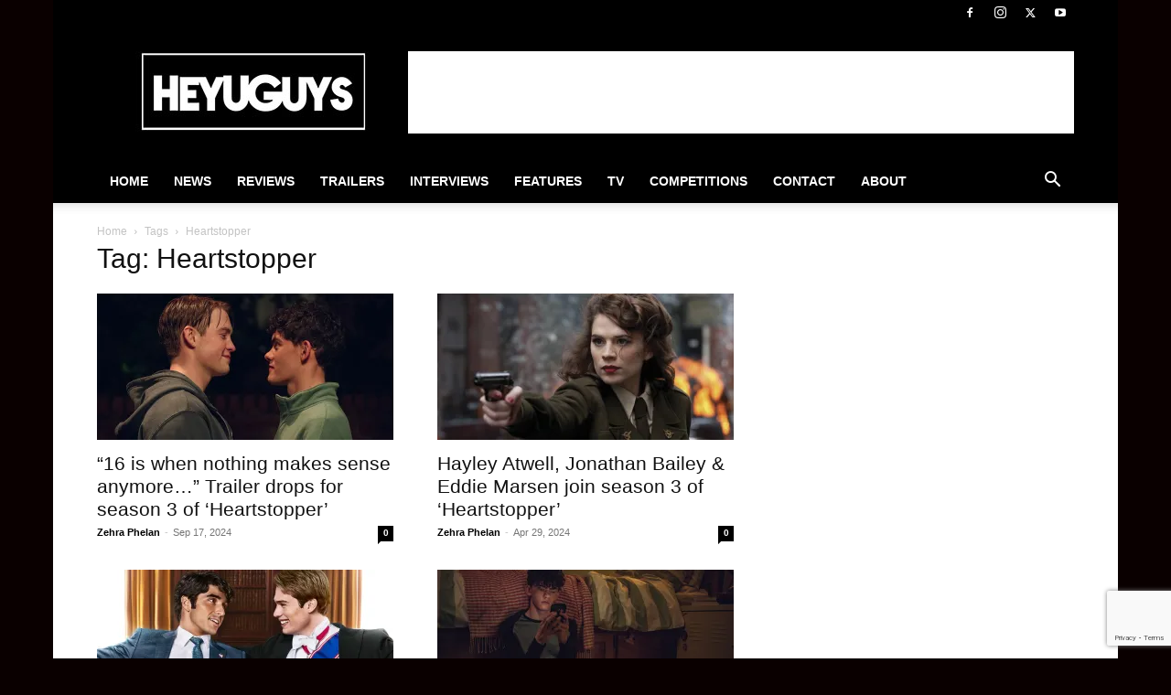

--- FILE ---
content_type: text/html; charset=utf-8
request_url: https://www.google.com/recaptcha/api2/anchor?ar=1&k=6Lctf4YUAAAAAHdIzSpVnFY4b83t-gdTZ62QbLTT&co=aHR0cHM6Ly93d3cuaGV5dWd1eXMuY29tOjQ0Mw..&hl=en&v=PoyoqOPhxBO7pBk68S4YbpHZ&size=invisible&anchor-ms=20000&execute-ms=30000&cb=kmwwharjekcu
body_size: 48708
content:
<!DOCTYPE HTML><html dir="ltr" lang="en"><head><meta http-equiv="Content-Type" content="text/html; charset=UTF-8">
<meta http-equiv="X-UA-Compatible" content="IE=edge">
<title>reCAPTCHA</title>
<style type="text/css">
/* cyrillic-ext */
@font-face {
  font-family: 'Roboto';
  font-style: normal;
  font-weight: 400;
  font-stretch: 100%;
  src: url(//fonts.gstatic.com/s/roboto/v48/KFO7CnqEu92Fr1ME7kSn66aGLdTylUAMa3GUBHMdazTgWw.woff2) format('woff2');
  unicode-range: U+0460-052F, U+1C80-1C8A, U+20B4, U+2DE0-2DFF, U+A640-A69F, U+FE2E-FE2F;
}
/* cyrillic */
@font-face {
  font-family: 'Roboto';
  font-style: normal;
  font-weight: 400;
  font-stretch: 100%;
  src: url(//fonts.gstatic.com/s/roboto/v48/KFO7CnqEu92Fr1ME7kSn66aGLdTylUAMa3iUBHMdazTgWw.woff2) format('woff2');
  unicode-range: U+0301, U+0400-045F, U+0490-0491, U+04B0-04B1, U+2116;
}
/* greek-ext */
@font-face {
  font-family: 'Roboto';
  font-style: normal;
  font-weight: 400;
  font-stretch: 100%;
  src: url(//fonts.gstatic.com/s/roboto/v48/KFO7CnqEu92Fr1ME7kSn66aGLdTylUAMa3CUBHMdazTgWw.woff2) format('woff2');
  unicode-range: U+1F00-1FFF;
}
/* greek */
@font-face {
  font-family: 'Roboto';
  font-style: normal;
  font-weight: 400;
  font-stretch: 100%;
  src: url(//fonts.gstatic.com/s/roboto/v48/KFO7CnqEu92Fr1ME7kSn66aGLdTylUAMa3-UBHMdazTgWw.woff2) format('woff2');
  unicode-range: U+0370-0377, U+037A-037F, U+0384-038A, U+038C, U+038E-03A1, U+03A3-03FF;
}
/* math */
@font-face {
  font-family: 'Roboto';
  font-style: normal;
  font-weight: 400;
  font-stretch: 100%;
  src: url(//fonts.gstatic.com/s/roboto/v48/KFO7CnqEu92Fr1ME7kSn66aGLdTylUAMawCUBHMdazTgWw.woff2) format('woff2');
  unicode-range: U+0302-0303, U+0305, U+0307-0308, U+0310, U+0312, U+0315, U+031A, U+0326-0327, U+032C, U+032F-0330, U+0332-0333, U+0338, U+033A, U+0346, U+034D, U+0391-03A1, U+03A3-03A9, U+03B1-03C9, U+03D1, U+03D5-03D6, U+03F0-03F1, U+03F4-03F5, U+2016-2017, U+2034-2038, U+203C, U+2040, U+2043, U+2047, U+2050, U+2057, U+205F, U+2070-2071, U+2074-208E, U+2090-209C, U+20D0-20DC, U+20E1, U+20E5-20EF, U+2100-2112, U+2114-2115, U+2117-2121, U+2123-214F, U+2190, U+2192, U+2194-21AE, U+21B0-21E5, U+21F1-21F2, U+21F4-2211, U+2213-2214, U+2216-22FF, U+2308-230B, U+2310, U+2319, U+231C-2321, U+2336-237A, U+237C, U+2395, U+239B-23B7, U+23D0, U+23DC-23E1, U+2474-2475, U+25AF, U+25B3, U+25B7, U+25BD, U+25C1, U+25CA, U+25CC, U+25FB, U+266D-266F, U+27C0-27FF, U+2900-2AFF, U+2B0E-2B11, U+2B30-2B4C, U+2BFE, U+3030, U+FF5B, U+FF5D, U+1D400-1D7FF, U+1EE00-1EEFF;
}
/* symbols */
@font-face {
  font-family: 'Roboto';
  font-style: normal;
  font-weight: 400;
  font-stretch: 100%;
  src: url(//fonts.gstatic.com/s/roboto/v48/KFO7CnqEu92Fr1ME7kSn66aGLdTylUAMaxKUBHMdazTgWw.woff2) format('woff2');
  unicode-range: U+0001-000C, U+000E-001F, U+007F-009F, U+20DD-20E0, U+20E2-20E4, U+2150-218F, U+2190, U+2192, U+2194-2199, U+21AF, U+21E6-21F0, U+21F3, U+2218-2219, U+2299, U+22C4-22C6, U+2300-243F, U+2440-244A, U+2460-24FF, U+25A0-27BF, U+2800-28FF, U+2921-2922, U+2981, U+29BF, U+29EB, U+2B00-2BFF, U+4DC0-4DFF, U+FFF9-FFFB, U+10140-1018E, U+10190-1019C, U+101A0, U+101D0-101FD, U+102E0-102FB, U+10E60-10E7E, U+1D2C0-1D2D3, U+1D2E0-1D37F, U+1F000-1F0FF, U+1F100-1F1AD, U+1F1E6-1F1FF, U+1F30D-1F30F, U+1F315, U+1F31C, U+1F31E, U+1F320-1F32C, U+1F336, U+1F378, U+1F37D, U+1F382, U+1F393-1F39F, U+1F3A7-1F3A8, U+1F3AC-1F3AF, U+1F3C2, U+1F3C4-1F3C6, U+1F3CA-1F3CE, U+1F3D4-1F3E0, U+1F3ED, U+1F3F1-1F3F3, U+1F3F5-1F3F7, U+1F408, U+1F415, U+1F41F, U+1F426, U+1F43F, U+1F441-1F442, U+1F444, U+1F446-1F449, U+1F44C-1F44E, U+1F453, U+1F46A, U+1F47D, U+1F4A3, U+1F4B0, U+1F4B3, U+1F4B9, U+1F4BB, U+1F4BF, U+1F4C8-1F4CB, U+1F4D6, U+1F4DA, U+1F4DF, U+1F4E3-1F4E6, U+1F4EA-1F4ED, U+1F4F7, U+1F4F9-1F4FB, U+1F4FD-1F4FE, U+1F503, U+1F507-1F50B, U+1F50D, U+1F512-1F513, U+1F53E-1F54A, U+1F54F-1F5FA, U+1F610, U+1F650-1F67F, U+1F687, U+1F68D, U+1F691, U+1F694, U+1F698, U+1F6AD, U+1F6B2, U+1F6B9-1F6BA, U+1F6BC, U+1F6C6-1F6CF, U+1F6D3-1F6D7, U+1F6E0-1F6EA, U+1F6F0-1F6F3, U+1F6F7-1F6FC, U+1F700-1F7FF, U+1F800-1F80B, U+1F810-1F847, U+1F850-1F859, U+1F860-1F887, U+1F890-1F8AD, U+1F8B0-1F8BB, U+1F8C0-1F8C1, U+1F900-1F90B, U+1F93B, U+1F946, U+1F984, U+1F996, U+1F9E9, U+1FA00-1FA6F, U+1FA70-1FA7C, U+1FA80-1FA89, U+1FA8F-1FAC6, U+1FACE-1FADC, U+1FADF-1FAE9, U+1FAF0-1FAF8, U+1FB00-1FBFF;
}
/* vietnamese */
@font-face {
  font-family: 'Roboto';
  font-style: normal;
  font-weight: 400;
  font-stretch: 100%;
  src: url(//fonts.gstatic.com/s/roboto/v48/KFO7CnqEu92Fr1ME7kSn66aGLdTylUAMa3OUBHMdazTgWw.woff2) format('woff2');
  unicode-range: U+0102-0103, U+0110-0111, U+0128-0129, U+0168-0169, U+01A0-01A1, U+01AF-01B0, U+0300-0301, U+0303-0304, U+0308-0309, U+0323, U+0329, U+1EA0-1EF9, U+20AB;
}
/* latin-ext */
@font-face {
  font-family: 'Roboto';
  font-style: normal;
  font-weight: 400;
  font-stretch: 100%;
  src: url(//fonts.gstatic.com/s/roboto/v48/KFO7CnqEu92Fr1ME7kSn66aGLdTylUAMa3KUBHMdazTgWw.woff2) format('woff2');
  unicode-range: U+0100-02BA, U+02BD-02C5, U+02C7-02CC, U+02CE-02D7, U+02DD-02FF, U+0304, U+0308, U+0329, U+1D00-1DBF, U+1E00-1E9F, U+1EF2-1EFF, U+2020, U+20A0-20AB, U+20AD-20C0, U+2113, U+2C60-2C7F, U+A720-A7FF;
}
/* latin */
@font-face {
  font-family: 'Roboto';
  font-style: normal;
  font-weight: 400;
  font-stretch: 100%;
  src: url(//fonts.gstatic.com/s/roboto/v48/KFO7CnqEu92Fr1ME7kSn66aGLdTylUAMa3yUBHMdazQ.woff2) format('woff2');
  unicode-range: U+0000-00FF, U+0131, U+0152-0153, U+02BB-02BC, U+02C6, U+02DA, U+02DC, U+0304, U+0308, U+0329, U+2000-206F, U+20AC, U+2122, U+2191, U+2193, U+2212, U+2215, U+FEFF, U+FFFD;
}
/* cyrillic-ext */
@font-face {
  font-family: 'Roboto';
  font-style: normal;
  font-weight: 500;
  font-stretch: 100%;
  src: url(//fonts.gstatic.com/s/roboto/v48/KFO7CnqEu92Fr1ME7kSn66aGLdTylUAMa3GUBHMdazTgWw.woff2) format('woff2');
  unicode-range: U+0460-052F, U+1C80-1C8A, U+20B4, U+2DE0-2DFF, U+A640-A69F, U+FE2E-FE2F;
}
/* cyrillic */
@font-face {
  font-family: 'Roboto';
  font-style: normal;
  font-weight: 500;
  font-stretch: 100%;
  src: url(//fonts.gstatic.com/s/roboto/v48/KFO7CnqEu92Fr1ME7kSn66aGLdTylUAMa3iUBHMdazTgWw.woff2) format('woff2');
  unicode-range: U+0301, U+0400-045F, U+0490-0491, U+04B0-04B1, U+2116;
}
/* greek-ext */
@font-face {
  font-family: 'Roboto';
  font-style: normal;
  font-weight: 500;
  font-stretch: 100%;
  src: url(//fonts.gstatic.com/s/roboto/v48/KFO7CnqEu92Fr1ME7kSn66aGLdTylUAMa3CUBHMdazTgWw.woff2) format('woff2');
  unicode-range: U+1F00-1FFF;
}
/* greek */
@font-face {
  font-family: 'Roboto';
  font-style: normal;
  font-weight: 500;
  font-stretch: 100%;
  src: url(//fonts.gstatic.com/s/roboto/v48/KFO7CnqEu92Fr1ME7kSn66aGLdTylUAMa3-UBHMdazTgWw.woff2) format('woff2');
  unicode-range: U+0370-0377, U+037A-037F, U+0384-038A, U+038C, U+038E-03A1, U+03A3-03FF;
}
/* math */
@font-face {
  font-family: 'Roboto';
  font-style: normal;
  font-weight: 500;
  font-stretch: 100%;
  src: url(//fonts.gstatic.com/s/roboto/v48/KFO7CnqEu92Fr1ME7kSn66aGLdTylUAMawCUBHMdazTgWw.woff2) format('woff2');
  unicode-range: U+0302-0303, U+0305, U+0307-0308, U+0310, U+0312, U+0315, U+031A, U+0326-0327, U+032C, U+032F-0330, U+0332-0333, U+0338, U+033A, U+0346, U+034D, U+0391-03A1, U+03A3-03A9, U+03B1-03C9, U+03D1, U+03D5-03D6, U+03F0-03F1, U+03F4-03F5, U+2016-2017, U+2034-2038, U+203C, U+2040, U+2043, U+2047, U+2050, U+2057, U+205F, U+2070-2071, U+2074-208E, U+2090-209C, U+20D0-20DC, U+20E1, U+20E5-20EF, U+2100-2112, U+2114-2115, U+2117-2121, U+2123-214F, U+2190, U+2192, U+2194-21AE, U+21B0-21E5, U+21F1-21F2, U+21F4-2211, U+2213-2214, U+2216-22FF, U+2308-230B, U+2310, U+2319, U+231C-2321, U+2336-237A, U+237C, U+2395, U+239B-23B7, U+23D0, U+23DC-23E1, U+2474-2475, U+25AF, U+25B3, U+25B7, U+25BD, U+25C1, U+25CA, U+25CC, U+25FB, U+266D-266F, U+27C0-27FF, U+2900-2AFF, U+2B0E-2B11, U+2B30-2B4C, U+2BFE, U+3030, U+FF5B, U+FF5D, U+1D400-1D7FF, U+1EE00-1EEFF;
}
/* symbols */
@font-face {
  font-family: 'Roboto';
  font-style: normal;
  font-weight: 500;
  font-stretch: 100%;
  src: url(//fonts.gstatic.com/s/roboto/v48/KFO7CnqEu92Fr1ME7kSn66aGLdTylUAMaxKUBHMdazTgWw.woff2) format('woff2');
  unicode-range: U+0001-000C, U+000E-001F, U+007F-009F, U+20DD-20E0, U+20E2-20E4, U+2150-218F, U+2190, U+2192, U+2194-2199, U+21AF, U+21E6-21F0, U+21F3, U+2218-2219, U+2299, U+22C4-22C6, U+2300-243F, U+2440-244A, U+2460-24FF, U+25A0-27BF, U+2800-28FF, U+2921-2922, U+2981, U+29BF, U+29EB, U+2B00-2BFF, U+4DC0-4DFF, U+FFF9-FFFB, U+10140-1018E, U+10190-1019C, U+101A0, U+101D0-101FD, U+102E0-102FB, U+10E60-10E7E, U+1D2C0-1D2D3, U+1D2E0-1D37F, U+1F000-1F0FF, U+1F100-1F1AD, U+1F1E6-1F1FF, U+1F30D-1F30F, U+1F315, U+1F31C, U+1F31E, U+1F320-1F32C, U+1F336, U+1F378, U+1F37D, U+1F382, U+1F393-1F39F, U+1F3A7-1F3A8, U+1F3AC-1F3AF, U+1F3C2, U+1F3C4-1F3C6, U+1F3CA-1F3CE, U+1F3D4-1F3E0, U+1F3ED, U+1F3F1-1F3F3, U+1F3F5-1F3F7, U+1F408, U+1F415, U+1F41F, U+1F426, U+1F43F, U+1F441-1F442, U+1F444, U+1F446-1F449, U+1F44C-1F44E, U+1F453, U+1F46A, U+1F47D, U+1F4A3, U+1F4B0, U+1F4B3, U+1F4B9, U+1F4BB, U+1F4BF, U+1F4C8-1F4CB, U+1F4D6, U+1F4DA, U+1F4DF, U+1F4E3-1F4E6, U+1F4EA-1F4ED, U+1F4F7, U+1F4F9-1F4FB, U+1F4FD-1F4FE, U+1F503, U+1F507-1F50B, U+1F50D, U+1F512-1F513, U+1F53E-1F54A, U+1F54F-1F5FA, U+1F610, U+1F650-1F67F, U+1F687, U+1F68D, U+1F691, U+1F694, U+1F698, U+1F6AD, U+1F6B2, U+1F6B9-1F6BA, U+1F6BC, U+1F6C6-1F6CF, U+1F6D3-1F6D7, U+1F6E0-1F6EA, U+1F6F0-1F6F3, U+1F6F7-1F6FC, U+1F700-1F7FF, U+1F800-1F80B, U+1F810-1F847, U+1F850-1F859, U+1F860-1F887, U+1F890-1F8AD, U+1F8B0-1F8BB, U+1F8C0-1F8C1, U+1F900-1F90B, U+1F93B, U+1F946, U+1F984, U+1F996, U+1F9E9, U+1FA00-1FA6F, U+1FA70-1FA7C, U+1FA80-1FA89, U+1FA8F-1FAC6, U+1FACE-1FADC, U+1FADF-1FAE9, U+1FAF0-1FAF8, U+1FB00-1FBFF;
}
/* vietnamese */
@font-face {
  font-family: 'Roboto';
  font-style: normal;
  font-weight: 500;
  font-stretch: 100%;
  src: url(//fonts.gstatic.com/s/roboto/v48/KFO7CnqEu92Fr1ME7kSn66aGLdTylUAMa3OUBHMdazTgWw.woff2) format('woff2');
  unicode-range: U+0102-0103, U+0110-0111, U+0128-0129, U+0168-0169, U+01A0-01A1, U+01AF-01B0, U+0300-0301, U+0303-0304, U+0308-0309, U+0323, U+0329, U+1EA0-1EF9, U+20AB;
}
/* latin-ext */
@font-face {
  font-family: 'Roboto';
  font-style: normal;
  font-weight: 500;
  font-stretch: 100%;
  src: url(//fonts.gstatic.com/s/roboto/v48/KFO7CnqEu92Fr1ME7kSn66aGLdTylUAMa3KUBHMdazTgWw.woff2) format('woff2');
  unicode-range: U+0100-02BA, U+02BD-02C5, U+02C7-02CC, U+02CE-02D7, U+02DD-02FF, U+0304, U+0308, U+0329, U+1D00-1DBF, U+1E00-1E9F, U+1EF2-1EFF, U+2020, U+20A0-20AB, U+20AD-20C0, U+2113, U+2C60-2C7F, U+A720-A7FF;
}
/* latin */
@font-face {
  font-family: 'Roboto';
  font-style: normal;
  font-weight: 500;
  font-stretch: 100%;
  src: url(//fonts.gstatic.com/s/roboto/v48/KFO7CnqEu92Fr1ME7kSn66aGLdTylUAMa3yUBHMdazQ.woff2) format('woff2');
  unicode-range: U+0000-00FF, U+0131, U+0152-0153, U+02BB-02BC, U+02C6, U+02DA, U+02DC, U+0304, U+0308, U+0329, U+2000-206F, U+20AC, U+2122, U+2191, U+2193, U+2212, U+2215, U+FEFF, U+FFFD;
}
/* cyrillic-ext */
@font-face {
  font-family: 'Roboto';
  font-style: normal;
  font-weight: 900;
  font-stretch: 100%;
  src: url(//fonts.gstatic.com/s/roboto/v48/KFO7CnqEu92Fr1ME7kSn66aGLdTylUAMa3GUBHMdazTgWw.woff2) format('woff2');
  unicode-range: U+0460-052F, U+1C80-1C8A, U+20B4, U+2DE0-2DFF, U+A640-A69F, U+FE2E-FE2F;
}
/* cyrillic */
@font-face {
  font-family: 'Roboto';
  font-style: normal;
  font-weight: 900;
  font-stretch: 100%;
  src: url(//fonts.gstatic.com/s/roboto/v48/KFO7CnqEu92Fr1ME7kSn66aGLdTylUAMa3iUBHMdazTgWw.woff2) format('woff2');
  unicode-range: U+0301, U+0400-045F, U+0490-0491, U+04B0-04B1, U+2116;
}
/* greek-ext */
@font-face {
  font-family: 'Roboto';
  font-style: normal;
  font-weight: 900;
  font-stretch: 100%;
  src: url(//fonts.gstatic.com/s/roboto/v48/KFO7CnqEu92Fr1ME7kSn66aGLdTylUAMa3CUBHMdazTgWw.woff2) format('woff2');
  unicode-range: U+1F00-1FFF;
}
/* greek */
@font-face {
  font-family: 'Roboto';
  font-style: normal;
  font-weight: 900;
  font-stretch: 100%;
  src: url(//fonts.gstatic.com/s/roboto/v48/KFO7CnqEu92Fr1ME7kSn66aGLdTylUAMa3-UBHMdazTgWw.woff2) format('woff2');
  unicode-range: U+0370-0377, U+037A-037F, U+0384-038A, U+038C, U+038E-03A1, U+03A3-03FF;
}
/* math */
@font-face {
  font-family: 'Roboto';
  font-style: normal;
  font-weight: 900;
  font-stretch: 100%;
  src: url(//fonts.gstatic.com/s/roboto/v48/KFO7CnqEu92Fr1ME7kSn66aGLdTylUAMawCUBHMdazTgWw.woff2) format('woff2');
  unicode-range: U+0302-0303, U+0305, U+0307-0308, U+0310, U+0312, U+0315, U+031A, U+0326-0327, U+032C, U+032F-0330, U+0332-0333, U+0338, U+033A, U+0346, U+034D, U+0391-03A1, U+03A3-03A9, U+03B1-03C9, U+03D1, U+03D5-03D6, U+03F0-03F1, U+03F4-03F5, U+2016-2017, U+2034-2038, U+203C, U+2040, U+2043, U+2047, U+2050, U+2057, U+205F, U+2070-2071, U+2074-208E, U+2090-209C, U+20D0-20DC, U+20E1, U+20E5-20EF, U+2100-2112, U+2114-2115, U+2117-2121, U+2123-214F, U+2190, U+2192, U+2194-21AE, U+21B0-21E5, U+21F1-21F2, U+21F4-2211, U+2213-2214, U+2216-22FF, U+2308-230B, U+2310, U+2319, U+231C-2321, U+2336-237A, U+237C, U+2395, U+239B-23B7, U+23D0, U+23DC-23E1, U+2474-2475, U+25AF, U+25B3, U+25B7, U+25BD, U+25C1, U+25CA, U+25CC, U+25FB, U+266D-266F, U+27C0-27FF, U+2900-2AFF, U+2B0E-2B11, U+2B30-2B4C, U+2BFE, U+3030, U+FF5B, U+FF5D, U+1D400-1D7FF, U+1EE00-1EEFF;
}
/* symbols */
@font-face {
  font-family: 'Roboto';
  font-style: normal;
  font-weight: 900;
  font-stretch: 100%;
  src: url(//fonts.gstatic.com/s/roboto/v48/KFO7CnqEu92Fr1ME7kSn66aGLdTylUAMaxKUBHMdazTgWw.woff2) format('woff2');
  unicode-range: U+0001-000C, U+000E-001F, U+007F-009F, U+20DD-20E0, U+20E2-20E4, U+2150-218F, U+2190, U+2192, U+2194-2199, U+21AF, U+21E6-21F0, U+21F3, U+2218-2219, U+2299, U+22C4-22C6, U+2300-243F, U+2440-244A, U+2460-24FF, U+25A0-27BF, U+2800-28FF, U+2921-2922, U+2981, U+29BF, U+29EB, U+2B00-2BFF, U+4DC0-4DFF, U+FFF9-FFFB, U+10140-1018E, U+10190-1019C, U+101A0, U+101D0-101FD, U+102E0-102FB, U+10E60-10E7E, U+1D2C0-1D2D3, U+1D2E0-1D37F, U+1F000-1F0FF, U+1F100-1F1AD, U+1F1E6-1F1FF, U+1F30D-1F30F, U+1F315, U+1F31C, U+1F31E, U+1F320-1F32C, U+1F336, U+1F378, U+1F37D, U+1F382, U+1F393-1F39F, U+1F3A7-1F3A8, U+1F3AC-1F3AF, U+1F3C2, U+1F3C4-1F3C6, U+1F3CA-1F3CE, U+1F3D4-1F3E0, U+1F3ED, U+1F3F1-1F3F3, U+1F3F5-1F3F7, U+1F408, U+1F415, U+1F41F, U+1F426, U+1F43F, U+1F441-1F442, U+1F444, U+1F446-1F449, U+1F44C-1F44E, U+1F453, U+1F46A, U+1F47D, U+1F4A3, U+1F4B0, U+1F4B3, U+1F4B9, U+1F4BB, U+1F4BF, U+1F4C8-1F4CB, U+1F4D6, U+1F4DA, U+1F4DF, U+1F4E3-1F4E6, U+1F4EA-1F4ED, U+1F4F7, U+1F4F9-1F4FB, U+1F4FD-1F4FE, U+1F503, U+1F507-1F50B, U+1F50D, U+1F512-1F513, U+1F53E-1F54A, U+1F54F-1F5FA, U+1F610, U+1F650-1F67F, U+1F687, U+1F68D, U+1F691, U+1F694, U+1F698, U+1F6AD, U+1F6B2, U+1F6B9-1F6BA, U+1F6BC, U+1F6C6-1F6CF, U+1F6D3-1F6D7, U+1F6E0-1F6EA, U+1F6F0-1F6F3, U+1F6F7-1F6FC, U+1F700-1F7FF, U+1F800-1F80B, U+1F810-1F847, U+1F850-1F859, U+1F860-1F887, U+1F890-1F8AD, U+1F8B0-1F8BB, U+1F8C0-1F8C1, U+1F900-1F90B, U+1F93B, U+1F946, U+1F984, U+1F996, U+1F9E9, U+1FA00-1FA6F, U+1FA70-1FA7C, U+1FA80-1FA89, U+1FA8F-1FAC6, U+1FACE-1FADC, U+1FADF-1FAE9, U+1FAF0-1FAF8, U+1FB00-1FBFF;
}
/* vietnamese */
@font-face {
  font-family: 'Roboto';
  font-style: normal;
  font-weight: 900;
  font-stretch: 100%;
  src: url(//fonts.gstatic.com/s/roboto/v48/KFO7CnqEu92Fr1ME7kSn66aGLdTylUAMa3OUBHMdazTgWw.woff2) format('woff2');
  unicode-range: U+0102-0103, U+0110-0111, U+0128-0129, U+0168-0169, U+01A0-01A1, U+01AF-01B0, U+0300-0301, U+0303-0304, U+0308-0309, U+0323, U+0329, U+1EA0-1EF9, U+20AB;
}
/* latin-ext */
@font-face {
  font-family: 'Roboto';
  font-style: normal;
  font-weight: 900;
  font-stretch: 100%;
  src: url(//fonts.gstatic.com/s/roboto/v48/KFO7CnqEu92Fr1ME7kSn66aGLdTylUAMa3KUBHMdazTgWw.woff2) format('woff2');
  unicode-range: U+0100-02BA, U+02BD-02C5, U+02C7-02CC, U+02CE-02D7, U+02DD-02FF, U+0304, U+0308, U+0329, U+1D00-1DBF, U+1E00-1E9F, U+1EF2-1EFF, U+2020, U+20A0-20AB, U+20AD-20C0, U+2113, U+2C60-2C7F, U+A720-A7FF;
}
/* latin */
@font-face {
  font-family: 'Roboto';
  font-style: normal;
  font-weight: 900;
  font-stretch: 100%;
  src: url(//fonts.gstatic.com/s/roboto/v48/KFO7CnqEu92Fr1ME7kSn66aGLdTylUAMa3yUBHMdazQ.woff2) format('woff2');
  unicode-range: U+0000-00FF, U+0131, U+0152-0153, U+02BB-02BC, U+02C6, U+02DA, U+02DC, U+0304, U+0308, U+0329, U+2000-206F, U+20AC, U+2122, U+2191, U+2193, U+2212, U+2215, U+FEFF, U+FFFD;
}

</style>
<link rel="stylesheet" type="text/css" href="https://www.gstatic.com/recaptcha/releases/PoyoqOPhxBO7pBk68S4YbpHZ/styles__ltr.css">
<script nonce="RBDSeyZe4Mi-DM3QRjV15w" type="text/javascript">window['__recaptcha_api'] = 'https://www.google.com/recaptcha/api2/';</script>
<script type="text/javascript" src="https://www.gstatic.com/recaptcha/releases/PoyoqOPhxBO7pBk68S4YbpHZ/recaptcha__en.js" nonce="RBDSeyZe4Mi-DM3QRjV15w">
      
    </script></head>
<body><div id="rc-anchor-alert" class="rc-anchor-alert"></div>
<input type="hidden" id="recaptcha-token" value="[base64]">
<script type="text/javascript" nonce="RBDSeyZe4Mi-DM3QRjV15w">
      recaptcha.anchor.Main.init("[\x22ainput\x22,[\x22bgdata\x22,\x22\x22,\[base64]/[base64]/[base64]/ZyhXLGgpOnEoW04sMjEsbF0sVywwKSxoKSxmYWxzZSxmYWxzZSl9Y2F0Y2goayl7RygzNTgsVyk/[base64]/[base64]/[base64]/[base64]/[base64]/[base64]/[base64]/bmV3IEJbT10oRFswXSk6dz09Mj9uZXcgQltPXShEWzBdLERbMV0pOnc9PTM/bmV3IEJbT10oRFswXSxEWzFdLERbMl0pOnc9PTQ/[base64]/[base64]/[base64]/[base64]/[base64]\\u003d\x22,\[base64]\\u003d\x22,\x22w5jCjsKVwp7DqMOGwqTDvsKXwoUVw4RYY8KJw7HCnzcVVkEcw5EwQcKIwoDCgsKlw6RvwrPCvcOOccOAwq/CvcOAR17DhMKYwqsBw6oow4Zqam4YwopHI38KDMKhZU3DvkQvNG4Vw5jDjMO7bcOrZsOWw70Iw4BMw7LCt8KKwonCqcKAGCTDrFrDiAFSdx3CuMO5wrsJci1aw7HCvkdRwpTCjcKxIMO6wqgLwoNPwpZOwptdwpvDgkfCjFPDkR/[base64]/CtA/Cs8OCw7jCqMOiwrEIwpc+KxtBcFpow6DDmU/DjDzCkyrCssKdIi5TZkpnwqM7wrVaccKSw4ZwRXrCkcKxw4LCrMKCYcOkecKaw6HCnsKQwoXDgxHCucOPw57Dq8KgG2YVwqrCtsO9wpHDjDRow5HDncKFw5DCrQkQw607MsK3XzbCosKnw5EEVcO7LVLDsm90A0JpaMKqw6BcIzTDmXbCky1UIF1dYSrDiMOWwpLCoX/CticyZSFVwrwsG0gtwqPCusKfwrlIw5Vvw6rDmsKYwrs4w4sswqDDkxvCkQTCnsKIwqbDpCHCnlzDpMOFwpMXwoFZwpFlJsOUwp3DiAUUVcKUw6QAfcOEEsO1YsKZchF/OsKDFMONUXk6RktJw5xkw7rDtmg3VsK1G0wFwpZuNmHCtQfDpsOQwrYywrDCicKswp/Ds03Dplo1wr45f8O9w7NPw6fDlMOJLcKVw7XCtRYaw78sNMKSw6EFTGAdw4jDpMKZDMOmw6AETgLCo8O6ZsKWw5bCvMOrw71FFsOHwp7CvsK8e8KeZhzDqsORwpPCujLDmATCrMKuwoHCuMOtV8O8wpPCmcOfTFHCqGnDsCvDmcO6wrFAwoHDnxUIw4xfwpJ4D8KMwp/[base64]/NEHDmBzDlcK7B8OGw5wee8KQwrDCgMOkwpo1wq41XiAawr7DqMOmCAJpUAPCv8O2w7o1w64YRXUjw5jCmMOSwoLDkVzDnMOVwpE3I8OVfGZzFhlkw4DDm3PCnMOuZMOQwpYHw7tEw7dIdVXCmElECHZQXG/[base64]/[base64]/[base64]/ClErChsOAw5LCi2IyYcK3NmHClkfDvsKkw7lnwp/DnsO0wo4YOn/Dig4KwoArMMOFRlxdccKJwol6TcOVwr/DlMOzHXXClMKaw6zCvDPDoMKcw7rDucK4wq8lwpxEZn5ow5fCoiZlfMKSw7LCv8KJa8Oew4TDgMO7woFgXnJONMKdFsKzwq89PMOmEMOHLMO2w6fDiXDCrVrDnMK6wq/[base64]/bGpAw7hvBUfCtcOSCsOmwqHDp8KawrnDiiJ4w63ChcKPwpAUw57CmTDCpMOWwrTCjcOGwoo9KyfCmTViKcOQQsK1Z8KsLcO3Q8OXw69ACgPCosKvdsKETyp0PsOPw6UQw7jCgsKbwqphw7/DmMONw4rDvGpZZj5lajxyASzDqcORw7HCm8OJQAp3JR/[base64]/[base64]/[base64]/[base64]/[base64]/w5zCuyI8wq3CinrDvFISQ0zCuyZKwrQUNMOkw6IIw7Z/[base64]/[base64]/CpH7DoMKkFDfDlnovw6DCpDbCjBHDpMKRJgjDoHzCj8OsSw82wrAhw7k7bcOSWnV/w43CnFXCusKqOQjCnn7DqToEw6rDv2DDlsKgwo7CuwkcTMKnV8KBw4lFcsKWw6waU8KxwoHClwJgXQ48HnzDkBFhwpNAZlIWVRo+wowgwonDq1tJCcOaTDrDkSfCjn3DlcKPS8Knw6FOUGQ/wqMtd3gXZcO2XUMrwrLDm3RTwo9uR8KsawAsKMOnw6bCkcKcworDjMKOTcKJwr9bYcKDw7DCpcKxwrrDpxpTRR/Dhn8NwqfCjn3DkTgGwpgODMOyw6LDrcOOw5LCuMKMC2fDhgM+w7jCrcK/KMOow5QAw7rDnmPDviHDm3/CsHRta8O6FCvDhh1vw7vDplgYwqluw6sQN2PDuMOMEcKBecOeScOLRMK3dsOBXisPe8KYecOGd2l2w4/[base64]/CpXjCn8KMI8KdG0oLw4NAW8OjwqsqKcOVBxwhwqnCt8KQw6UAwrEmMz3Dk1cswrTCnsKqwq/DusOcwpZdBmLCiMKpAUsmwrTDo8KzARM2IcOFwqHCgjLDq8ONQXYkwo/CvcKPF8OBYWLDn8OVw43DtMKfw43CuGhxw5YlAgxOwphuaFQkBFDDi8OqeDLChWHCvmTDqMOuLVLCmcKIChPCm1nCjV1wP8OBwoXCpWvCv34RAgTDgEvDqcOGwpM3GVQuZMOSecONwo/DpcOrCT3CmSrDncOGasO7w4/DnsOEZkjDhCPDoxkqw7/[base64]/DuBNowr3CvcOqwpEYKgl5XMOWUR7Csk18w6U2w4LDvTbChAbCv8KWw6lUw67DmnrClsOOw4TCgD/[base64]/Ci28AFTzDkiUmHMOVf8Ocw7o1asKAUMOdJEMhwqzCn8OcZR3CrcKhwqU9cyHDucKqw64pwo4hCcO/GMKeMiDCkF9IaMKPw7HCkQwmS8OgHcOjw7cEQ8O0w6FWFms/wqozHUXChsOaw4YePwbDgS9NJRHDlAk6DMKYwqPDpgI2w53DosOSw6oOMcKew6rCt8OiDsOrw4jDnT7DmT0gdMKUwqovw51EBcKvwo4ZP8K4wqDDhntLRWvCrgRIFWtzwrnCqVXCu8Ouwp3DkXoOJsOaRl3CrAnDq1XDrSXDrkrDgcKqw6/Cg1A9wo0LfMORwrbCu0zCqsOBa8KewrzDuCUmTULDlcOQw6/DskhOGkzDssKDV8KQw7VSwqbDgcKtGXPCrWXDsj/CoMKpwrDDmXFxYcOBMcOtXMKtwo9JwoXCtBPDpMOtw7glGsKPfMKCa8KwbcKyw6JEw4x6wqJFbMOjwr/[base64]/wrrCnBjDlcO+EMKww64GwpfCs8ONwqU6wq/CjTMkMMOJwoFMVgEXa0kpenE0AMOyw4JqdRzDgRvCvQ1hL2XCncKjw4xHU1Rnwo4AXHV6IQNQw4B5w7AuwrUEw7/[base64]/UcOIV8KcEcK/w6LDjQDCv10INMO7wqjClUTDhSIXwqLDrcOmw67ClsKbJlzCgcKLwqE5w5TCn8O6w7LDjWzDlcKywpnDoCTCi8K7wqfDvXDDocOpTB3CpsK6wrzDqnfDuinDsyAPw7d1HsO8W8OBwofCjBHCpsOTw5d7HsKiwqDClcK6dUoNw5jDim3CvsKEwpxXwohEJsOAM8O/[base64]/DoFnDhsOEw5PCtXfChsKqEsKhwqbDpzlKK27CsnMwwq/DgsOabcOIEMK/JsKcw5jDtHrCj8KCwpnCssK8PGpvwpHCgsOOw7fCiRooTsOfw6/Cuw9uwqLDusKjw4bDqcOywojDhsOCF8Ogw5XCjGbCtzDDkgsGwo1dwpLCrm0swp3Cl8K8w67Dp0hwEylYNsO1ScKadsO/VMKady4Qwqhiw5VgwrxZIwjDniwqFcK3B8Klw58Jwq/[base64]/[base64]/Dg8ONAFhWw5Zmw5PDm8O8w51UMgXCqsKCPm94O20WA8ORwpV9wopiIDB5w7V2w5jCqsOtw7nDjsOFwr1IesKGwo5xw4LDvcOCw4ZQRcKxYCfDkcOuwqtINcKDw4zCjsOcb8K7w7lrw7p9w5tswrzDo8Obw70uwo7ChCLDo0Ypw4bDnG/CjxdvemDCmFXDq8OYwovCrl/CrsOww6rCtVrCg8OXY8OAwozClMOlako8wobDqMKWRk7DuiBuw5nDvFEew7EmdnHDjjs5wqsYRi/DgjvDnm7ClXNlH18yGsK6w6NMLMOSIAHDpsOMwojCscOOWcO+QcK3wr/DpQbDn8Ofd0AMw7zDvQbDqMKMDsO+SsORw6DDhMKsF8Kzw6fCmMK+XMKWw6nDrMKLwrTDpsOdZQBmw5HDrDjDs8KWw5J6UMOxw4ZofsKtB8OVJHHCkcOkAMKvacKuwo1LYcK5wpjDn3Ihwrk/NxsAIsOLSGjCgloNGMOYW8K4w6jDunTCsxvDoTsNw5PCqFctwo3CsGRaAATDpsOyw6Ymw6tNNCPCg05JwpXDtFZkE27Du8OWw7rDvhdoesKYw7kYw4bCl8K1wrzDo8OeEcKNwr0UCsOPSMKaTMONPTACwqjCnsKrEsKlYhVnN8OxPhHDsMK8w7YLSGTDrxPCmW/DpcOqw5nDrwzCmS3CscKXwogiw7ZvwoY/[base64]/[base64]/QsKHw6MSwrIxw7MxwrVMwrg/QXVqGXlgdMK/wr3DocKyZF/Cm2HCi8Ohw75UwqTChcKLGBHCs1xKfcOLAcOsGznDnH80MsODBxbClWfDilAgwrhFI2bDhQg7w7BoR3rDhUzDo8ONEAjDtA/[base64]/w6/CiMKcw6vDkUrDh3jDn8Oqw4XDp27Cg2rDucKyw4djw5Z/w6kRZQslwrrDhMOow5VpwrjDh8KIBsOLwpBNB8OCw5cIO07CvHx4w6xpw5Elw7ZmwpvCvcKoEULCq0LCuBPCqCTDnsKGwo/CpcO3RMOXWMOTZVFAwphcw4HChUHDhcOYTsOYw6lLw4HDpAN2OxjDlzTClAdqwrfDjR8gHCnDo8KODSFHwoYKFcKbIlXClhh8KMOnw7d+w5HDg8KxQz3DtcO2wr1ZDMO7UnDDozYbwp99w7RlEmckwo/Dg8Ohw7QfByFPDzjCrcK+NsKlW8OQw6lvLgoBwo5Aw4fCkVkJwrDDrMK+CMOnAcKTOMOeaXbCoEB9dUnDpMKXwpNrPcOvw7fDiMKCXmrCimLDlMKZB8K/wrMowoPChsOGwoHCmsK/YMObw6fCk0Q1dcO9wq7Cs8OWElHDsm8NRcOGAUpXw5XDhsOwTQHDhistDMOJwoUqP1tLdFvCjsKAw4sGSMOJJSDCqA7Dn8OOwp5Dwq1zwpHCvn7Dg3YbwoHCrsK9wphBIcKMc8OPQjPCgsOAHUkbwpIVf3oAEUXCmcO/woMfRmpHKcKGwqPCo1PDtMKkwr5kw7VIw7fDkcKUPRoXc8OLe0nDpAjDtMOow4RgKWHDq8KVZlXDhsKSwr00w6NVw5hcW2PCqMOLCcKSQ8KcdHBCwrzDpVZ/[base64]/DgzHDq8Obw740w5PDnsK5wo3DhBXDumnDphfCjsOrw7RQw6RWB8KwwooAFzsddcKWHkVVOcK0wqBAw5jCiC3DqyjDsEnDocO2wovCpGzCrMKDwqDDtzvDpMOew47DmH8Uw592w4Zpw4w8QFozCsKww4ElwpfDicOAwpXCtsK3YW/DkMKQSA9rR8K3csKHWMKqw5dyKMKkwq0HETPDscKrwqzCukNBwpHDpy3DgTLCqDYKeV1swq7CrmbCvMKeQcOPwogASsKKbsOMwoHCsFNgDEgsAsKaw5kJw6RBw69swp/DkUbCvsKxw7Ykw7zDgxpNw4hAQMO1OEfCksKWw57DhT7ChsKgwr3CoF96wp9vwqESwrR+wrAHMcOHEUbDohnCicOKPSDCvMKywqPCqMOKPidpw5XDvzB3QRfDt2TDnlYkwqJqwonDi8ODPhFGwpIpfcKOPD/DsHFdWcK8wrTDgQPCn8K5wokpciXCjA1UNXXCgVwdw6fCmTQpw5LDkMKPXTfCqsOuw6PDlCx4EkZnw4RTLljCpmgSwqjDjMKiwoTDpEzCs8OLTz7CjlzCuWhjUCgNw7AuY8OvLMKCw6XDsCPDuF3DuHF9THg0wqcCAMKuwrtHwqw+T3ETMsOMWVnCusOpd14Hw4/DtGfCp0PDrxnCoWNzbUwDw5tKw4fDoFDChHzDksOJw6cJwp/Cqxg3DCwRw5zCkCIGUQhIRWTCi8Ofw5ZMwoE7w5pNbsOSD8Omw7MhwrJqWFHDkcOew4hpw4bDgT0fwpUJfsKWw6PDvcKtTcOqNH/CpcKxwo3DlBpke1Afwqh5L8KuF8K4Wz/ClcKQw6LCicOiX8OxH1wlEGRGwpbDqAIdw4/DhgXCrEo7wq/CiMONwrXDshTDjMK5ImAKM8KBw5DDgRt9w7nDocOGwq/DusKaMh/Dl39YCTpATCDDq1jCsDTDv3Y7wocRw4PCpsOBGkljw6/DrsOOwr0aZ1bDpcKbQMO2V8OVJsK/wrdVLkJ/w75uw67DoGPDvsKGMsKsw5/[base64]/CqcKQw5JTw7YDQsKQw4fCgcOyKcKcQcOpwoTDqGgIw6JKUB5Nwq0YwoERwoYgSyJAw6jCnS43XcKEwp4ew5LDkBzDrCNpb03DkkTClMO3wo5awqPCpTvCqsOVwpzCicOKZiRXwq/Cp8OPbMOJw5zDgSDChnfCtsKYw5bDscKxB2XDqXrCvlLDmMKHRsOfekx3e1g3wqzCow1Kw53DssOSa8OCw4TDthRHw6dXLMKIwqkDDDBlKRfCiCDCs3hrfMODw6lHTsO1wpsDYz/Cn0sGw5HDqMKqfMKAc8KxI8Opwr7CpcKiw7xCwrxVYMOvWmfDqXRww5rDjTDDgA0lwoYtRsOywo1MwonDv8OCwoZ5QD4mw6/Cs8OMR2rCjcKHbcKsw54Fw4IzI8OKRsO7D8KIw4QTesOOJGTCl3EnfU4pw7zDgHkNwojDlMKSVMOSVMOdwqnDgsO4DSPDlcONXyUrw5rDr8OKDcOYflTDrMKgAivCvcK3w596wohiw7bDscKzbyRvccKiJUfCgFQiG8KHPk3CpsOTwqd8fWnCjl/[base64]/CmsKre8Omw6k8w4TCg8KHFMKRP2V+w44TI2Imw4XDp3nDsRvCkcKrw5kxMXHDhcKINMOgw6NzNyDDsMKwOMKLw6vCvcOvRMKxFiIKXMOHKSoswprCicK2PsOfw48lIMKCPU5/[base64]/w4cCEcOdNMOQwrBWShkTYsKUJhLDvh98QQDCiELCvxZDRsKnw5HCs8KNagRJwpMlwpl1w7ZZbh4Kw70wwovDo3/[base64]/DmcOfw4vDtsOWw7DDuMO3w6YWBCJbEg/DtkkGwrs1wox5N0VCFUrDnsKfw7bCl2fClsOcbBLCvCLCnsOjNsKyAT/[base64]/ChktaMsO/[base64]/CmsKXBzvChDXDssOmCsOCIzIFw6gEw5FdBVbCgwhEwpsQw49bL1krbsOJLcOJQMKdPsOxw4RSw5jDl8OKLGfDiQ0cwokpJ8KHw4/CnnBnTmPDkjbDhWRAw4fCki4ARMO7GWHCqEHCqDRUWivDhcOBw5d/U8KROsKowqJywqczwq0DEiFewrrDisKZwovCiWtZwrDDv0wQGUZlKMOFwpbCuTrCjjYzwoDDlxUSZwQqHMOvTXLCj8KWwq7DnMKeRXLDvjhoSMKswpgYB3TCqMOzwrFXJkRuY8O1w7bCgCjDpcOWwo8EYjnCtUpKw6tVwrpAAsOFATnDjXbDt8OKwr8/w6V3FxXDucK1OUPDvsO5w4nCgcKhY3ZTJsKmwpXDomMld04awq8aBm3DiHfCvyZZW8OVw7Mbw7LDv1jDg2HCkznDvUvClCrDicK9dsKTZQVAw44EOwdpw4oOw40PFsKsCQwqa0g1HWo4wrHCk0nDmgrCgMO8w4khwqAgw73DhcKew495SsONwqHCuMOhKB/[base64]/CtHLDksODdSAQSMOgM05Uw700w5PDkcOsw6/Cg8KKC8OSKcOqfS3Dj8KCLMOzw6vCocOQWMOtwqvDgAXCpVfDr13DojxsNcK6Q8O4fCbDusKFO35fw4jCvTTCgDdVwqfDrsKXw6AYwp/CjsOiO8KSMsKwEsO4woR2PRrDuiwaWgTDo8OecA9FDcOZwoFMwpA/dMOUw6Jlw4tIwrZtU8ORAcKCw5g6Zg5owo1dwqHCjcOiPMOAaBjDqsOiw7JVw4TDucKSccOWw4vDmsOOwp8Zw5XCscOZNG7DrUoHw7TDjsObV2l5b8OkWlfDl8Kqwrplw6bCicOxwrguwpbDgmx6w6lmwpwVwpVPMTbCi3jCoj/[base64]/CtQp3w5VNw4fDh8O7w45JT3zCsyfCjx4Vw7/DvDsKwoXDpWg3woTCn086wpXCvB1Ywp8Fw7VZwr8JwoMqw5wjKsKSworDjXPCoMOCHcKCRsKYwoLClUpZRzY9X8Kaw4rCmMO0M8KIwr9Aw4QRMzJyworCggBAw4LCigpkw4XCgl17w6Utw77DrlZ+w4slwrHDoMKlVk/[base64]/w57DmcKne0VUwprCtR56OwPDgsOLA8Oiw4DDjMONw6RSw4HDvMKywqbCh8KcDn/CiBRyw5XCiUXCrE3Du8OLw7ELbsKMVMKcCmDCmg5PwpHClcOswp1Zw6vCjsKWwobDmxIYCcO0w6HCjcOtw788XcOIbC7CjsOoF3nCi8OSf8KgUWh/[base64]/DnMONNApPwolOw5k5UitQaFIbLh1/[base64]/[base64]/DhjnDghTCtMOjw7xJw6Y5wqDCjFDCuMORYcK3w5FNfjdCwrwOwrJVDGd7fsOfw7RUwqfCuSQ5wqfDuEXDhHzDv2Q+wo7CjMKCw5vCkFUUw5dqw55FNMOlw77CqMKDwrTCocO+X00Zwp3CgcK1cBXDvcOhw5Uow7rDjcKyw7RlTmHDl8KJOC/CpsK3wrBlKkhRw7xqD8O3w4HCpMOVAlQCwpsPf8KnwphzAS5xw4FlT2PDscKpaSnDoXImXcONwq7CtMOTw6XDpMK9w4VJw5HDp8Kawrlgw7bDtcODwq7CusK2WDh9w6TCkcOxw63DpR8INiFWw4rDj8O+FH/Dtl3CpcOtR1vCncOcJsK6w7XDusO3w6fCs8KOwo9Tw4g8wqdyw6nDlHTClUTDgnTDqcKXw7/DhQxfwrJlS8KRI8K2JcOXw4DCkcKje8OjwrcqHi18L8KHbMO8w7IVw6VKecKlw6McSBoBw7JtZcO3wr8sw7rCthx5bEDDi8K0w7/DoMOlLxzCrMOQwrkNw6Qrw4RWE8OoTUoBF8OiMcOzHcOaFUnCuEkRw6XDp3Y3wpVzwpYMw4TCqmkFbsOcwrjCkQsxw7XCrB/[base64]/w5bDn8KWIFvCjsKHw4MeAkTDvXHCtcK+wrDCnScgwrHChyXCpMOowo8nwp4Xw7fDqDgoI8KIw7nDumclHsOhasKoJx7DncKBajDCqcK/w4w1wosoFR3CosOPw7Y4RcOPwqwnQsONZ8KzNMOweHVFw5kFwrd8w7fDsT/DqTHCtMOhwoXCj8K+acKRw6/ClU/[base64]/ATTDkivCjsOKwpDCtwdWw75JwoPCnEXCskJ7w6fCvsK2w7zCg1h0w7AcD8OhLMKVwrhUUsKJAWgPw4jCiTPDlcKDwpEXDsKhOQMCw5V0wpAoWDTDlHdDw7Bmw48Qw5HDv3LCvmpjw5bDiB43CGvCgk1AwrrCtRbDpW/DuMKaa2klw6zCuB/DkDfDrcKxwrPCrsKow6lxwrNFGHjDjz5iw7TCjMKnCMOKwo3DjsKlwrUsB8OfEsKCwpNCw6MDaRt5SlPCjcOdw4/[base64]/CpcOHXQc1w4UewrnCiCDCl8KjdsONXxfDnMO6wqMPw7xBwrPDjnnCnVN0woMxEAzDqWcmLsOOwpfDhXYcwq7ClsO/Yx80w4nCqsKjw6DDvsOyChpRwpAOwo3CnTwmfUvDkwbCmcONwqvCtitSI8KcJMOLwobDlCnCs1LCvMOyM1ccw5A/PkXDvsOiRMOOw7DDq1DCmMKmw78hRnp/w4rChMOlwplnwobDjF/[base64]/[base64]/Dm8KZwq7Ci8KpwpR9wqXDk1YQYG7DqAXChGN9d1DDjHkjwpXCmFESJ8O6W3Rme8KDw5vClsOiw7XDjm8aXsKgKcOsPcOWw7slLsKQLMKSwojDrF7Ch8O8wot8wpnChzM/[base64]/ECceDksLw7nCkcOLwrbDvMOowqB/w7MuSTEZwpdgTjPCm8O2w5PDn8ONw4TDvAHDgEorw5HCu8OPBsOLYQHDvlrDnH/[base64]/w4oQdULCvyBKwozCtFDDlMKhbMKPWsKGeBjCpcKkSjPDpQ0sDcKVWcO/w5sVwpRPdA0jwpRpw5s9TsO0M8Kawox0PsOpw4LDosKNcgh4w45Hw6rDsg9Iw4zDl8KEHTTDjMK6w4Q/G8OdAsK8wqvDpcOmDsOuZRNUw5AQG8OQOsKeworDhghJwp1xBxZpwrjCqcK3AcO5w5gow4XDrMO+w5rDmH5+EMKhQsK7AkLDrn3CnsOXwqTDhcKZwpPDi8K2FkofwodDDndmYsK9J3vCocOeCMK3asK6wqPCrHzDrFsqw5x7wplbwoTDiExkOsOTwq/DrXNNw7hUHsKLw6vCrMO6w6gKCcKgBV1lwp/DqMOEbcK5aMOZC8KWwo9ow7jDr2F7w7xYCTIIw6XDjcOvwq7DiWB3RcO6w6vCrsK2aMO3QMOrZ2dkw45PwoPDk8Khw5jCjsKrCMKtwq4Ywq9VQMKmwoLCqQ8cUsKaO8K1wotODivDsGnDuQrDi3TDq8Omw4dyw6fCsMO0w79ZOg/CjRzDpzNJw5wnYUXCkUbCu8KGw454Dmkuw5LCkMO3w4TCq8KlIScFw4IMwoFdGGFVZMKOZxjDqMOjw5zCtMKDwrjDssOLw6nCoBPCrcKxDWjCrQovNHFfwpnDkcOSAMK8JsKockTDkMORwow/YMK9eW59UsOrV8K5dl3Cnn7CkMKewq7Dk8O2DsKFwqbCqsOpwqzDs2lqw5kTw71NYCsoIR1hwr7ClnbCoHLDmQfDomHDh1/[base64]/ccKlHMO5NsK7wr0Xwr/DrwgkwqkzwrVTwpRMUWg2woohbHArIMKbeMOKEi8Fw5nDhsOOw6vDgDQZWMOOfBrDs8OSLcKJTwzCgcOYwp1MCsOoZcKVw5YyR8OBd8KAw48xw55Lwq/DscOtwp7Cj2nDmsKpw44uN8K3MMKYOcKTTEfDpsOZSRN4TA8hw6FCwrbDs8OQwq8ww6LDiCEEw7TCn8OewqjDr8OywrvCgMKyHcK7FsOmSVljD8KANcOHFsKAwqNywrd5aHwwLsKfwosqWcOmwrjCocOZw7gGGQTCtMONKsOxwojDmF/DtgwTwp8wwrJzwroTKcOGXcKdw5Y/TX3DpyrDuFbChsK5dyVhFDkFw4zCslhoEMOewpV0wrZEwprDrmTCsMO6B8K7GsKAC8OQw5Ylwo4pKWMcNhlzwrUuwqcUw74CcxPDrcKEdMOrw7R6wo3CscKdw6XCtCZow7jChsKwNsK3w5LCgcO1AyjDiFLDjMO9wprDqMOQPsOMOXvDqMKGwoDDgl/Ck8K1OU3DosKVXhoww4U3wrTDumrDiDXCjcKYw5pDDwPDlwzDkcKvX8KDTcOVUsKHaQvDhnxcwr1eZsOaNx9+IQlJwpLCmsKXM3DDjcOCwrzDkMOtW2YrU2rDo8O1G8OAVTw3NUFHwoHDnBptw6zDmcObBisTw4/CtsOyw7hgw5Mhw6/Cv151w4IhEShiw7DDvsKLwq3Cg37Dhz9GcMO/AMOqwovDpMOLw7IrOVlBZkUxVsOcVcKiMMORFnTDmsKRa8KSd8KBwoTDt0TCnQwXWVgGw7zDmMOlMCrCrMKMLx3CtMKcaynCgArDuV/DnB/CpsKsw54ww73CgFp7a3LDjsOCTMK+wrFRbVLCiMK0DGMTwp4GFj0YNF0bw7/Ch8OIw5FVwpfCgMOZN8O/[base64]/PMO7w7VFcFzDisKfOcOYZ8KOIXoCwpJFwrAFWcO9wprCgsK/wr1zJsKAaxIrw6UTw63CrFjDssKRw7YEwqLDpsK9D8K7HcK2bQ0UwoZ4Kw7Ds8KnBVRhw5rCpMKXUsKjOA7Cj3vCpRkBcsOyEsK5TsO7AcOOXcONOcKTw7DCiDbDo17Dn8KsVUTCpwXCoMK6YsKtwqzDkMODw6k6w4nCun8iQmrCksK7w5/DhjvDvMKIwo05DMOoDMOhasKIw6B0w7nDtTbDk3DCnS7DmwHDiUjDoMK9wq0uwqbCj8OSw6dCwqhHw7gBwpQ2wqTDhsKFfknDuyDChX3Co8OAe8K8c8KDBsOXWcOuDsKfaB19RAfCq8KiFsKDw7cBKj8fP8Ouw6JoJcOtJ8O0SsK1wo/DksOxw4w1X8OETC/CoTDCpX/CkmfCinFvwrcRfycIc8K0woTDpCTChWhZwpTCmW3Dk8K3KcK0wqxww5zDhsKwwqxXwobDjsKlw55ww7Z3wpLDisOdwpzCrjjDk0zCg8OFcDnCsMK/IcOGwpTClgrDp8KXw4peUcKjw7AZF8OfVMKkwpRLEMKAw7TCisOBVC/Cky/DvFg5wpYATlNdKB7CqEzCvsOyJwxOw5M3w4pew53DnsKQwoYpF8KAw7lXwrsGwrnCoDHDmHLCsMKuw4rDuk7CjMOiwq/CvQvCtsOjTsKeFw3ChDjCrULDtcOACB5cwqjCqcO1w6tyByZowrbDnyjDtsKWfSvCmsOYw5jCucKcwqzCj8KmwrJJwoTCo1zCqB7Co1nDkMKRNRrDqcO9BMOxV8ObFVljwobCkEPDmDABw53CqcO7wpVKO8O4ISlUJ8Kyw5gAwrLCvMOIEMKjbg8/wo/DlGHCtHozLBHDvsOtwrxEwoN/wp/CjGnCt8ONfcOuw7shK8O5B8O3w47DkV8tCcKAZmrCnyLDhxklRMOfw4jDs24tcsKYwoRALsKAeybCosKmHsO0TMO4Ow3CosOfM8ONAnEoRGzDusK8BsKHwqtbJkRMw4EudsKmw4nDq8OFKsKhwpNFZX/[base64]/CosKIMRwld8Kow712wqvDuwjCosKDTVk+w78QwpB4bMKuTQwSTsO4ecK+w7zCvztTw64HwqPDnjkfw4YBwr7DqsKNdcOVwq/DqShmwrR6NiwEwrrDjMKRw5rDucKQd0fDom/Cs8KAfQM0AkLDh8KFO8KGUBdIYAc0N3LDuMOROlAPE1JLwqfDvDrDlMKFw4xFw6PCm0Ukwp87wqJVAFHDgcOkE8O0wp/ChMKsScO9dcOQCkh/[base64]/[base64]/CkcOYwrzDsMKzwrLDocO2wo3DpW/Cj8OJwrBmSgZvwoHDpMO5w5bDjFZlfyPDuCR8Q8Oic8Oew5rCi8KIwq1Lwo10IcOiKQXDhS3DimTCpcKCZ8ONwqQ6bcOvXsOBw6PCqcOOBcKRZ8KSw5rDvF0mXsOpdirDpxnDgSXDhFF1w74PG2fDpMK/wozDv8KRKMKTPsKSTMKnRsKHI1FYw6gDdWoJw5LCucOTDxfDr8KCJsOawo8Owp0HVcKGwpDDqMOjFcOxMwjDqcK4BCRcURfCiWwwwqowwrXDhsKdfcKfRMKawpFKwpIQAnZkGxTDh8OFwpPDq8K/YUpfFsO/GyRIw6lFGVNRPMOMTsOnfg3CjhzCjzdAwpHCpHPDlyDCu2FQw6Vbdj86KcKgXsKCbjZVAhNcOsOHw6vDjz/DrMKWwpPCiGjCkMOpwqciKSXCh8KqJ8O2dFJJwopZwo3ChsOZw5LCpMKSwqB2aMOpwqB4f8K3Z0V6UmnCtVfCtCLDpcKjwqzCrcKzwq3CpwRMHMO8XxXDjcKEwrh7E3XDgVfDm1bDvcKYwqbDpsOyw5RrLRTCuTnCmh9XCMKawr/CtBrCmGfCl0VjAMOkwqwRdC4iHMOrwoBWw6jDs8OFwoB6w6XDhHg0w73DvzzCnMOyw6lwUBzCpRfDmiXCjy7Dq8KlwpUKw6XDk1lnJcOndi/DpEx7LAXCtQ7DisOrw77CocOywrzDpwXCsGwTecOIwrLCkcOQRMKRw7hgwqrDmsKAwqd7wrw4w4xQB8ORwrB7dMO2wok8w591ecKDwqJuw6TDuGZewqXDl8K1dWnCnWtiEz7Cg8OsRMOTw4LCm8O+wqMpXknCq8Oew77CvcKBUcOnN0rCjyppw4Rtw4/CksKewofCusKDZsK5w6d6w6AmwozCg8Oda1tkd3tDwoN/wocawqnDucKDw4/DliHDoHTDiMKmBgfCicKga8OWP8K0X8KlaAvDg8OCwoARwrbCmmNPNiXCh8Kmw5kuT8K/N1DCqQDCsSIrwp9bEXIJwrlpQ8OEFFPCiCHCtcK5w7kiwpMUw4DChU7CqMK3wpFNw7UPwrIWw7o8XB3DgcKEwpovWMKkTcOnwq9hcjspKgALLcKCw50Awp3Dn2kywqDDnGQEY8KgAcOycsOFVMKyw690PcKgw4QBwq3DighjwrANPcKzwq42HTRgwrpmDGLDpzF4wq9/McKKw6fCq8KYPnRZwohtDhnCpFHDn8KHw5YswoBVw43ConjDiMORwpfDj8O1fl8vw4nCvFjCkcOxUTfCh8OSYcKvwoXCqGfCosObVsKsIF/Dvilsw7bCrMOSb8OswpnDqcOHw4nDqUlWw5/[base64]/SysPR2cHXcKVTsOWPw/CqQdrWsK9PsOTbEM8w6nDvsKCd8Omw6tpT23DuUxsZ0XDhsOUw5bDoSHDgRzDs17CgsOCFhduCsKMSDhkwrMXwrHCkcObJsKRFsK4JgdywoTCoVBTM8OJw5zCpsOadcKfwpTDjMO/f184d8OwOMOUwojCh1TDhMOyQmvCtsK5eyfDgsKYQTg5w4cZwosMw4XConvDm8Kjw7NpeMKUNcKMCMOMcsOJXMKHVcK/DMKawpMywrRpwrJPwoh0YsK1ThrCqMKQQXUjfURzG8O3TcO1B8KFwrRUH2fCtHTDqGTDmcO4w7skQQvCrcKZwpPClMOxwrjCo8O5w6h5W8K9Pyk4wovCs8OOagXCvHFabcKOAVjDpcKLwpBgSsO4woVpwoPChsOVTEs1w4rCpcO6I1QnwonDkT7DhF/DjcO4LcOreQcLw4fDuwzDhRTDkRJZw4Ndb8OYwp/Ciwl5w7JUwrQ5GMOFwrQhQnjDoC/DvcKAwrxgfcKNw61Lw4Rmwodfwqp2wpEMwpzCoMOIBQTCjkZVwqtqwrfDnk7Di2R9w7h0wqN7w6o1wrDDig8YRsOvccOgw7jCpcOBw5FGwqbDkMOnwqfDpnltwpV8w7jDoQrDpXPDqnrCoHzCq8OKw5/[base64]/wos+w6PDrMK2GiXDiyhRDDPDigxdw7J1YErDtxfCi8OtVXvDpsOaw5YjJ318FcOudsKOwpfDu8OLwp3ChUsceGHCjsO8FcKgwolXbiLCg8KcwrPDmB8pUhnDocOFXsKiwp7CiXBtwoVbwozCnMOta8OUw6/[base64]/CusK1fcOewr3DmEw9GGrCmD/DpyxIGMKXw7nDtzXDsGsxF8OtwoBhwqVYeSfCqHdtTcKBwpvCtMOgw4F0SMKeHsKWw497wp9/wrzDgsKGwqMQQlTCncKXwqYKwpc6MMK8JsO7w7TCvwQpPMKdIsOow4/Cm8O9FRkzw4XDgyTCuiDDjCs5El1mAADDsMO1GSowworCt3PCuGfCs8KzwpfDlsKpUyLCkgnDhQxhUVXCtF/CnkfCk8OoFxnDsMKrw6fDnkhRw4hDw47DlhXCvcKqLcOzwpLDksOjwqDCkiFmw73DqiF/w5zCjsOww5bChWVOwqDCq1fCjcOlL8KCwrXDrlU9woRXYWjCv8K9wrkewpt+RHdaw4rDkGNdwppgwq3Dg1cyeDBcw7g6wrnCvn5Gw4lLwrTDu0rDlcKDH8Ktw73Cj8OTUMOOwrIWW8Klw6FPwrICwqTDscO/[base64]/acKSw6LCrQXDvAEIBMOWGMKvwp/DpxzDtsKFwqHCisKJwp8UKGfCg8OaMk8iT8KDwr8Vw7QSwp7Cu3Bow6s/wo/Cjy8uXSRaXGfDn8OSIsKiXAZQw7RgMsKWwoMgH8OzwqNow6vCkHIaccOZEilYZcOgTErDlmjCt8Ole1LDrxQ8w64OUTYXw7jDiw7CqXNVCX4Nw7LDkT0YwrN/wqpWw5FkZ8KWw4jDqVzDkMOxw4DDo8ODw55PLMO/[base64]/CvcOVblrCiMKZK2J6P8KqG8KEJcOZwqYFw7bDhAtbIcKXP8OiG8KaPcO+QR/ChE7CiHPDs8K2FsOKM8K/w5BxVMKvKMOxwr4tw58gBV5IQsKeaw\\u003d\\u003d\x22],null,[\x22conf\x22,null,\x226Lctf4YUAAAAAHdIzSpVnFY4b83t-gdTZ62QbLTT\x22,0,null,null,null,1,[21,125,63,73,95,87,41,43,42,83,102,105,109,121],[1017145,536],0,null,null,null,null,0,null,0,null,700,1,null,0,\[base64]/76lBhnEnQkZnOKMAhk\\u003d\x22,0,0,null,null,1,null,0,0,null,null,null,0],\x22https://www.heyuguys.com:443\x22,null,[3,1,1],null,null,null,1,3600,[\x22https://www.google.com/intl/en/policies/privacy/\x22,\x22https://www.google.com/intl/en/policies/terms/\x22],\x221lfsvbVGKm4RpiBZ1zqKUjBOqZo8dd64YyuJGZLyQ6I\\u003d\x22,1,0,null,1,1768928509486,0,0,[222,8,185],null,[94,121,149,92,157],\x22RC-mrHstOoUmL32Cw\x22,null,null,null,null,null,\x220dAFcWeA6Afylymux3ykQgb2uu2ygcO2w4fIxBf_uKXzbfpoHA9p_p3yeTcyHeJm7Al7-R9wLHofeFumwzlI1d3YgAqVOtpGHZlA\x22,1769011309452]");
    </script></body></html>

--- FILE ---
content_type: text/html; charset=utf-8
request_url: https://www.google.com/recaptcha/api2/aframe
body_size: -245
content:
<!DOCTYPE HTML><html><head><meta http-equiv="content-type" content="text/html; charset=UTF-8"></head><body><script nonce="Y7A1IiZvQIjN9OHyEqzKPw">/** Anti-fraud and anti-abuse applications only. See google.com/recaptcha */ try{var clients={'sodar':'https://pagead2.googlesyndication.com/pagead/sodar?'};window.addEventListener("message",function(a){try{if(a.source===window.parent){var b=JSON.parse(a.data);var c=clients[b['id']];if(c){var d=document.createElement('img');d.src=c+b['params']+'&rc='+(localStorage.getItem("rc::a")?sessionStorage.getItem("rc::b"):"");window.document.body.appendChild(d);sessionStorage.setItem("rc::e",parseInt(sessionStorage.getItem("rc::e")||0)+1);localStorage.setItem("rc::h",'1768924911912');}}}catch(b){}});window.parent.postMessage("_grecaptcha_ready", "*");}catch(b){}</script></body></html>